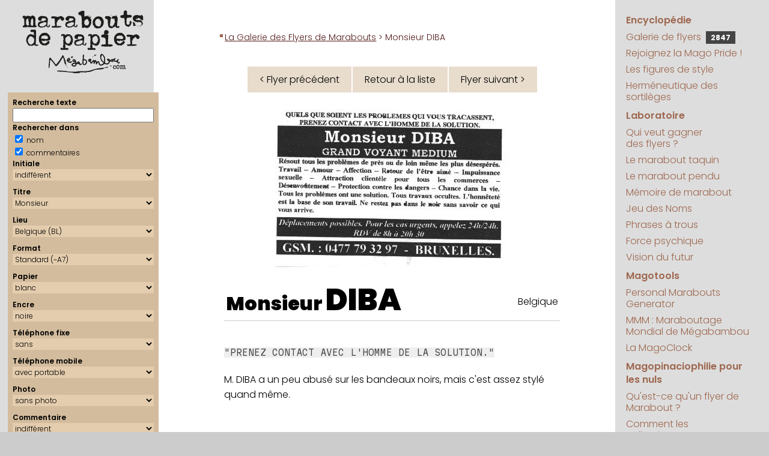

--- FILE ---
content_type: text/html; charset=UTF-8
request_url: https://megabambou.com/galerie/flyer.php?n=986&tri=date
body_size: 6989
content:
<!DOCTYPE html>
<html><!-- #BeginTemplate "/Templates/pages.dwt" --><!-- DW6 -->
<head>
	<!-- #BeginEditable "doctitle" -->

<script type="text/javascript" src="flyer.js"></script>

<TITLE>Marabout de Papier : 
Monsieur DIBA, Belgique</TITLE>


<!-- #EndEditable -->
	<meta http-equiv="Content-Type" content="text/html; charset=utf-8">
	<meta name="keywords" content="flyers marabout marabouts generator générateur politique maraboutage">
	<meta name="description" content="Le portail encyclopédique et ludique de la magopinaciophilie : collection des publicités de marabouts (et autres prospectus ésotériques)">
	<meta name="viewport" content="width=device-width, initial-scale=1.0">
	
	<script language="javascript" src="../js/googlefonts.js"></script>
	<link rel="stylesheet" href="../css/megabambou.css">
	<link rel="alternate" type="application/rss+xml" title="Marabouts de Papier" href="/galerie/rss.php" />
	<!-- Google tag (gtag.js) --> 
	<script async src="https://www.googletagmanager.com/gtag/js?id=G-EN9LK0TWM9"></script> 
	<script>
	  window.dataLayer = window.dataLayer || [];
	  function gtag(){dataLayer.push(arguments);}
	  gtag('js', new Date());

	  gtag('config', 'G-EN9LK0TWM9');
	</script>
</head>
<body leftmargin="0" topmargin="0" marginwidth="0" marginheight="0">
	<header id="header">
		<div id="headerBranding">
			<a href="/"><img src="../img/marabouts-de-papier-ligne.svg" alt="Marabouts de Papier"></a>
		</div>
		<div id="menuBtn">
			<a href="#droite"><img alt="Menu" src="../img/menu.svg"></a>
		</div>
	</header>
	<main id="page">
		
		<aside id="gauche">
			<div id="logo">
				<a href="/"><img src="../img/marabouts-de-papier.svg" title="Marabouts de Papier" alt="Marabouts de Papier"></a>
			</div>
			<!-- #BeginEditable "Gauche" -->

<script language="javascript" src="searchform.js"></script>

<form id='searchForm' method='get' enctype='multipart/form-data' action='index.php'> 
<!-- 
<form id='searchForm' enctype='multipart/form-data'> 
--> 
 <div class='selecteur'> 
 <div>Recherche texte</div> 
 <input type='text' id='form_q' name='q' size='20' maxlength='50' value=''> 
<div>Rechercher dans</div> 
<input id='form_qnom' name='qnom' type='checkbox' value='ok' checked> nom <br> 
 <input id='form_qcomm' name='qcomm' type='checkbox' value='ok' checked> commentaires 
 
<div>Initiale</div> 
<select id='form_lettre' name='lettre'><OPTION value="">indifférent</OPTION>
<OPTION value='A'>A</OPTION>
<OPTION value='B'>B</OPTION>
<OPTION value='C'>C</OPTION>
<OPTION value='D'>D</OPTION>
<OPTION value='E'>E</OPTION>
<OPTION value='F'>F</OPTION>
<OPTION value='G'>G</OPTION>
<OPTION value='H'>H</OPTION>
<OPTION value='I'>I</OPTION>
<OPTION value='J'>J</OPTION>
<OPTION value='K'>K</OPTION>
<OPTION value='L'>L</OPTION>
<OPTION value='M'>M</OPTION>
<OPTION value='N'>N</OPTION>
<OPTION value='O'>O</OPTION>
<OPTION value='P'>P</OPTION>
<OPTION value='Q'>Q</OPTION>
<OPTION value='R'>R</OPTION>
<OPTION value='S'>S</OPTION>
<OPTION value='T'>T</OPTION>
<OPTION value='U'>U</OPTION>
<OPTION value='V'>V</OPTION>
<OPTION value='W'>W</OPTION>
<OPTION value='X'>X</OPTION>
<OPTION value='Y'>Y</OPTION>
<OPTION value='Z'>Z</OPTION>
</select>
<div>Titre</div> 
<select id='form_titre' name='titre'><OPTION value="">indifférent</OPTION>
<OPTION value=no></OPTION>
<OPTION value=ca>Cabinet</OPTION>
<OPTION value=ch>Cheikh</OPTION>
<OPTION value=dr>Docteur</OPTION>
<OPTION value=mm>Madame</OPTION>
<OPTION value=me>Maître</OPTION>
<OPTION value=mr selected>Monsieur</OPTION>
<OPTION value=et>Monsieur et Madame</OPTION>
<OPTION value=pr>Professeur</OPTION>
<OPTION value=vo>Voyant</OPTION>
</select>
<div>Lieu</div> 
<select id='form_lieu' name='lieu'><OPTION value="">indifférent</OPTION>
<OPTION value=00>(indéterminé) (00)</OPTION>
<OPTION value=SA>Afrique du Sud (SA)</OPTION>
<OPTION value=73>Aix-les-Bains (73)</OPTION>
<OPTION value=06>Alpes-Maritimes (06)</OPTION>
<OPTION value=80>Amiens, Somme (80)</OPTION>
<OPTION value=84>Avignon (84)</OPTION>
<OPTION value=90>Belfort (90)</OPTION>
<OPTION value=BL selected>Belgique (BL)</OPTION>
<OPTION value=33>Bordeaux (33)</OPTION>
<OPTION value=18>Bourges (18)</OPTION>
<OPTION value=51>Châlons en champagne (51)</OPTION>
<OPTION value=16>Charente (16)</OPTION>
<OPTION value=36>Châteauroux (36)</OPTION>
<OPTION value=63>Clermont-Ferrand (63)</OPTION>
<OPTION value=79>Deux-Sèvres (Niort) (79)</OPTION>
<OPTION value=21>Dijon (21)</OPTION>
<OPTION value=25>Doubs (25)</OPTION>
<OPTION value=26>Drôme (26)</OPTION>
<OPTION value=ES>Espagne (ES)</OPTION>
<OPTION value=91>Essonne (91)</OPTION>
<OPTION value=27>Eure (27)</OPTION>
<OPTION value=30>Gard (30)</OPTION>
<OPTION value=38>Grenoble (38)</OPTION>
<OPTION value=97>Guadeloupe (97)</OPTION>
<OPTION value=68>Haut-Rhin (68)</OPTION>
<OPTION value=74>Haute-Savoie (74)</OPTION>
<OPTION value=92>Hauts de Seine (92)</OPTION>
<OPTION value=34>Hérault, Montpellier (34)</OPTION>
<OPTION value=72>Le Mans (72)</OPTION>
<OPTION value=62>Lens (62)</OPTION>
<OPTION value=87>Limoges (87)</OPTION>
<OPTION value=44>Loire Atlantique (44)</OPTION>
<OPTION value=LU>Luxembourg (LU)</OPTION>
<OPTION value=69>Lyon (69)</OPTION>
<OPTION value=49>Maine-et-Loire (49)</OPTION>
<OPTION value=50>Manche (50)</OPTION>
<OPTION value=MA>Maroc (MA)</OPTION>
<OPTION value=13>Marseille (13)</OPTION>
<OPTION value=QC>Montréal (QC)</OPTION>
<OPTION value=54>Nancy (54)</OPTION>
<OPTION value=59>Nord (59)</OPTION>
<OPTION value=61>Orne (61)</OPTION>
<OPTION value=75>Paris (75)</OPTION>
<OPTION value=PT>Portugal (PT)</OPTION>
<OPTION value=35>Rennes (35)</OPTION>
<OPTION value=974>Réunion (974)</OPTION>
<OPTION value=76>Rouen (76)</OPTION>
<OPTION value=UK>Royaume Uni (UK)</OPTION>
<OPTION value=42>Saint-Etienne (42)</OPTION>
<OPTION value=93>Seine St Denis (93)</OPTION>
<OPTION value=77>Seine-et-Marne (77)</OPTION>
<OPTION value=67>Strasbourg (67)</OPTION>
<OPTION value=CH>Suisse (CH)</OPTION>
<OPTION value=81>Tarn (81)</OPTION>
<OPTION value=31>Toulouse (31)</OPTION>
<OPTION value=37>Tours (37)</OPTION>
<OPTION value=10>Troyes (Aube) (10)</OPTION>
<OPTION value=NY>USA (New York) (NY)</OPTION>
<OPTION value=95>Val d'Oise (95)</OPTION>
<OPTION value=94>Val de Marne (94)</OPTION>
<OPTION value=83>Var (83)</OPTION>
<OPTION value=69100>Villeurbanne (69100)</OPTION>
<OPTION value=78>Yvelines (78)</OPTION>
</select>
<div>Format</div> 
<select id='form_format' name='format'><OPTION value="">indifférent</OPTION>
<OPTION value=8>(annonce)</OPTION>
<OPTION value=7>Carré</OPTION>
<OPTION value=6>Carte de visite</OPTION>
<OPTION value=4>Grand (~A6)</OPTION>
<OPTION value=9>King size (A5)</OPTION>
<OPTION value=11>Marque-page (21x3,7)</OPTION>
<OPTION value=12>Nano (8x3,5cm)</OPTION>
<OPTION value=5>Panoramique</OPTION>
<OPTION value=10>Pleine page (A4)</OPTION>
<OPTION value=2>Portrait (~A6)</OPTION>
<OPTION value=1 selected>Standard (~A7)</OPTION>
</select>
<div>Papier</div> 
<select id='form_papier' name='papier'><OPTION value="">indifférent</OPTION>
<OPTION value=bi>bicolore</OPTION>
<OPTION value=bq>bisque</OPTION>
<OPTION value=bc selected>blanc</OPTION>
<OPTION value=bu>bleu</OPTION>
<OPTION value=br>brun</OPTION>
<OPTION value=ch>chair</OPTION>
<OPTION value=gr>gris</OPTION>
<OPTION value=in>indéfinissable</OPTION>
<OPTION value=iv>ivoire</OPTION>
<OPTION value=jn>jaune</OPTION>
<OPTION value=mv>mauve</OPTION>
<OPTION value=nr>noir</OPTION>
<OPTION value=og>orange</OPTION>
<OPTION value=rs>rose</OPTION>
<OPTION value=rg>rouge</OPTION>
<OPTION value=sa>saumon</OPTION>
<OPTION value=vt>vert</OPTION>
</select>
<div>Encre</div> 
<select id='form_encre' name='encre'><OPTION value="">indifférent</OPTION>
<OPTION value=bi>bichromie</OPTION>
<OPTION value=bu>bleue</OPTION>
<OPTION value=bd>bordeaux</OPTION>
<OPTION value=br>brune</OPTION>
<OPTION value=in>indéfinissable</OPTION>
<OPTION value=nr selected>noire</OPTION>
<OPTION value=or>or</OPTION>
<OPTION value=qu>quadri</OPTION>
<OPTION value=rs>rose</OPTION>
<OPTION value=rg>rouge</OPTION>
<OPTION value=vt>verte</OPTION>
<OPTION value=vi>violette</OPTION>
</select>
 <div>T&eacute;l&eacute;phone fixe</div> 
		<div> 
			<select id='form_tel' name='tel'> 
				<option value='' >indiff&eacute;rent</option> 
				<option value='0' selected>sans</option> 
				<option value='6' >6 chiffres</option> 
				<option value='7' >7 chiffres</option> 
				<option value='8' >8 chiffres</option> 
				<option value='10' >10 chiffres</option> 
			</select> 
		</div> 
		<div>Téléphone mobile</div> 
		<div> 
			<select id='form_mobile' name='mobile'> 
				<option value='' >indiff&eacute;rent</option> 
				<option value='1' selected>avec portable</option> 
				<option value='0' >sans portable</option> 
			</select> 
		
		</div> 
		<div>Photo</div> 
		<div> 
			<select id='form_photo' name='photo'> 
				<option value='' >indiff&eacute;rent</option> 
				<option value='1' >avec photo</option> 
				<option value='0' selected>sans photo</option> 
			</select> 
		</div> 
		<div>Commentaire</div> 
		<div> 
			<select id='form_commentaire' name='commentaire'> 
				<option value='' selected>indiff&eacute;rent</option> 
				<option value='0' >sans</option> 
				<option value='1' >avec</option> 
			</select> 
 </div> 
 <div>Donateur</div> 
			<select id='form_donateur' name='donateur'><OPTION value="">indifférent</OPTION>
<OPTION value=1></OPTION>
<OPTION value=73>A.D.</OPTION>
<OPTION value=100>agaiN</OPTION>
<OPTION value=5>Alexandra</OPTION>
<OPTION value=28>Aliénor</OPTION>
<OPTION value=103>alsachti</OPTION>
<OPTION value=22>Anne</OPTION>
<OPTION value=160>AR</OPTION>
<OPTION value=31>Arsène</OPTION>
<OPTION value=90>Aspirator</OPTION>
<OPTION value=54>Aurélien Chappard</OPTION>
<OPTION value=66>Bertrand JI</OPTION>
<OPTION value=136>Bettina</OPTION>
<OPTION value=93>Bismarck</OPTION>
<OPTION value=105>BLV</OPTION>
<OPTION value=91>BOMBONNEL Junior</OPTION>
<OPTION value=81>Boo Boo</OPTION>
<OPTION value=56>Calogero</OPTION>
<OPTION value=141>CDC</OPTION>
<OPTION value=114>Cécile Tordjman</OPTION>
<OPTION value=65>Ceedot</OPTION>
<OPTION value=116>Celdec</OPTION>
<OPTION value=166>Charlie</OPTION>
<OPTION value=26>chchch</OPTION>
<OPTION value=161>Christophe M</OPTION>
<OPTION value=169>Claire B.</OPTION>
<OPTION value=55>Clanche de Bastille</OPTION>
<OPTION value=154>Clo38</OPTION>
<OPTION value=140>cocoludo</OPTION>
<OPTION value=6>Crazy Clarisse</OPTION>
<OPTION value=78>cristorei</OPTION>
<OPTION value=47>Cyrillos</OPTION>
<OPTION value=27>Cyrushani</OPTION>
<OPTION value=48>Dalinh</OPTION>
<OPTION value=45>Damien B.</OPTION>
<OPTION value=126>DB</OPTION>
<OPTION value=80>Delphine CC</OPTION>
<OPTION value=84>Delphine V.</OPTION>
<OPTION value=34>Denise M.</OPTION>
<OPTION value=95>Denys RAFFARIN</OPTION>
<OPTION value=83>Did</OPTION>
<OPTION value=123>Diino1138</OPTION>
<OPTION value=98>disa06</OPTION>
<OPTION value=165>diskfull</OPTION>
<OPTION value=150>Docteur Lulu</OPTION>
<OPTION value=151>Docteure Lila</OPTION>
<OPTION value=156>Enveloppe Verte</OPTION>
<OPTION value=40>Epok</OPTION>
<OPTION value=12>Fab</OPTION>
<OPTION value=159>Florian G.</OPTION>
<OPTION value=52>François Charlot</OPTION>
<OPTION value=109>François L.</OPTION>
<OPTION value=43>Fred</OPTION>
<OPTION value=59>Fred G.</OPTION>
<OPTION value=121>Fred92</OPTION>
<OPTION value=155>Freddy Lombard</OPTION>
<OPTION value=10>Gabriel</OPTION>
<OPTION value=21>Gaby</OPTION>
<OPTION value=49>Georges</OPTION>
<OPTION value=96>GJ</OPTION>
<OPTION value=143>gorthzzz</OPTION>
<OPTION value=122>grandmarquis</OPTION>
<OPTION value=38>Guibod</OPTION>
<OPTION value=118>Hannibal L.</OPTION>
<OPTION value=162>Houcin</OPTION>
<OPTION value=133>hre mgþýe</OPTION>
<OPTION value=129>IceCream</OPTION>
<OPTION value=86>iOlivier</OPTION>
<OPTION value=71>Jankri</OPTION>
<OPTION value=117>JBD</OPTION>
<OPTION value=74>Jean-Marie</OPTION>
<OPTION value=37>jérôme laperruque</OPTION>
<OPTION value=124>JMLB</OPTION>
<OPTION value=127>JohnWolf</OPTION>
<OPTION value=132>JPC</OPTION>
<OPTION value=115>Kadisbel</OPTION>
<OPTION value=163>Kero</OPTION>
<OPTION value=46>Kitty</OPTION>
<OPTION value=76>Kiwi35</OPTION>
<OPTION value=3>Kustam</OPTION>
<OPTION value=148>le Club Inutile</OPTION>
<OPTION value=68>le loup 974</OPTION>
<OPTION value=152>Lenclume</OPTION>
<OPTION value=153>Léonard B.</OPTION>
<OPTION value=130>lethomkat</OPTION>
<OPTION value=4>Lionel</OPTION>
<OPTION value=77>Ludovic</OPTION>
<OPTION value=131>MA</OPTION>
<OPTION value=53>MAC</OPTION>
<OPTION value=64>Madame Selma</OPTION>
<OPTION value=51>Maître Pierre, alias Papy Pomme</OPTION>
<OPTION value=69>MajorDOOM</OPTION>
<OPTION value=60>Malik D.</OPTION>
<OPTION value=29>Maman</OPTION>
<OPTION value=157>Manipendeh</OPTION>
<OPTION value=110>Marc-O C.</OPTION>
<OPTION value=67>marcf78</OPTION>
<OPTION value=106>Marie C.</OPTION>
<OPTION value=171>Marin H.</OPTION>
<OPTION value=61>Matthias S.</OPTION>
<OPTION value=102>mauvais garçon</OPTION>
<OPTION value=119>Mego</OPTION>
<OPTION value=170>Michel LC</OPTION>
<OPTION value=63>Michèle M.</OPTION>
<OPTION value=35>Mika Nagazaki</OPTION>
<OPTION value=39>Mina</OPTION>
<OPTION value=58>Mokko</OPTION>
<OPTION value=94>Monsieur MARABOUT</OPTION>
<OPTION value=57>Monsieur YVES</OPTION>
<OPTION value=30>Nico et Anne-Cécile</OPTION>
<OPTION value=75>Nicolas</OPTION>
<OPTION value=149>Nicolas S.</OPTION>
<OPTION value=85>Nicolas W.</OPTION>
<OPTION value=99>Nikki</OPTION>
<OPTION value=97>nSun</OPTION>
<OPTION value=36>Odile</OPTION>
<OPTION value=11>Omar</OPTION>
<OPTION value=138>OTB</OPTION>
<OPTION value=13>Panzo</OPTION>
<OPTION value=32>Papotine</OPTION>
<OPTION value=135 selected>Pascal REICHSTADT</OPTION>
<OPTION value=17>Pascal Tourain</OPTION>
<OPTION value=167>PDH</OPTION>
<OPTION value=14>Philippe-Henri</OPTION>
<OPTION value=172>Pianotator</OPTION>
<OPTION value=104>Polo44</OPTION>
<OPTION value=88>PooxxxMooxxx</OPTION>
<OPTION value=23>Profdenis</OPTION>
<OPTION value=70>Professeur Claude</OPTION>
<OPTION value=82>Professeur G.</OPTION>
<OPTION value=128>professeur nafa</OPTION>
<OPTION value=50>Professeur ODEBI</OPTION>
<OPTION value=107>Professeur Seppo</OPTION>
<OPTION value=72>Professeur Taq</OPTION>
<OPTION value=134>professeur Yorgos</OPTION>
<OPTION value=2>Raf</OPTION>
<OPTION value=125>RD</OPTION>
<OPTION value=147>Rémi P</OPTION>
<OPTION value=111>Rico</OPTION>
<OPTION value=8>Romain B.</OPTION>
<OPTION value=168>Sachak47</OPTION>
<OPTION value=89>Sheraf</OPTION>
<OPTION value=173>Sonia R.</OPTION>
<OPTION value=139>Sophie K</OPTION>
<OPTION value=18>Steph et Isa</OPTION>
<OPTION value=146>Steph V</OPTION>
<OPTION value=113>Stéphane C.</OPTION>
<OPTION value=164>Stéphane M.</OPTION>
<OPTION value=16>Sylvain R.</OPTION>
<OPTION value=158>Tako Tsubo</OPTION>
<OPTION value=145>Thémis F.</OPTION>
<OPTION value=137>Thierry B</OPTION>
<OPTION value=19>Thierry D.</OPTION>
<OPTION value=120>Thierry de St Genest Lerpt</OPTION>
<OPTION value=144>tilgen</OPTION>
<OPTION value=112>Truk</OPTION>
<OPTION value=108>tunpunk</OPTION>
<OPTION value=20>Valérie Colin</OPTION>
<OPTION value=101>VdT</OPTION>
<OPTION value=62>vin100%</OPTION>
<OPTION value=25>Vince</OPTION>
<OPTION value=92>Vincent</OPTION>
<OPTION value=24>vinch</OPTION>
<OPTION value=142>Wabab</OPTION>
<OPTION value=7>Walter</OPTION>
<OPTION value=9>William</OPTION>
<OPTION value=42>Xavier</OPTION>
<OPTION value=44>xman</OPTION>
<OPTION value=87>Yves</OPTION>
<OPTION value=41>Yvette G.</OPTION>
</select>
			<div>Vrai ou Fake</div> 
			<select id='form_fake' name='fake'> 
				<option value='' selected>indifférent</option> 
				<option value='1' >fake uniquement</option> 
				<option value='0' >vrai uniquement</option> 
			</select>
 <input type='button' name='go' value='Chercher' onclick='getFormLink()'> 
 <input type='button' name='clear' value='Effacer' title='Réinitialiser tous les critères de recherche' alt='Réinitialiser tous les critères de recherche' onClick='resetSearchForm()'> 
 </div> 
 </form>
<!-- #EndEditable -->
			<nav id="samples"> 
				<script language="javascript" src="https://www.megabambou.com/galerie/samples.php?path_type=full"></script> 
			</nav>
			<script language="javascript" src="https://www.megabambou.com/js/news.js"></script> 
		</aside>
		
		<section id="contenu">
			<nav id="chemin"><!-- #BeginEditable "chemin" --><a href="index.php">La Galerie des Flyers de Marabouts</a> &gt; Monsieur DIBA<!-- #EndEditable --></nav>
			<div id="pageComment"><!-- #BeginEditable "pageComment" --><!-- #EndEditable --></div>
			<h1><!-- #BeginEditable "grostitre" --><!-- #EndEditable --></h1>
			<!-- #BeginEditable "main" -->
		
<center><table cellpadding=0 cellspacing=2 border=0 class=navig><tr><td><a id='prev_flyer' href='flyer.php?n=985&tri=date'>&lt; Flyer précédent</a></td><td><a href=index.php?&tri=date>Retour à la liste</a></td><td><a id='next_flyer' href='flyer.php?n=987&tri=date'>Flyer suivant &gt;</a></td></tr></table></center><div class='flyer' id='flyer' ontouchstart="touchStart(event,'swipeBox');" ontouchend="touchEnd(event);" ontouchmove="touchMove(event);" ontouchcancel="touchCancel(event);"><img src='flyers/diba591.jpg' alt='Monsieur DIBA, Belgique'></div>
<table border="0" cellspacing="20" cellpadding="0" width="100%">
<tr valign="top">
   
<td>

<table class="flyerComm"><tr><td class="nom"><h1>Monsieur <a href='marabouts/DIBA' title='Voir tous les flyers avec le nom de DIBA'>DIBA</a>	</h1></td><td class="lieu"><a href='index.php?lieu=BL' title='Voir tous les flyers en provenance de Belgique'>Belgique</a></td></tr>
</table></td>
</tr>
<tr valign="top">
<td>
<p><span class='citation'>"PRENEZ CONTACT AVEC L'HOMME DE LA SOLUTION."</span></p>

<p></p>
<p>M. DIBA a un peu abusé sur les bandeaux noirs, mais c'est assez stylé quand même.</p>
</td>
</tr>


<tr valign="top">
<td class="donateur">

<p class='petit'>Datation : entre 1996 et 2018</p>Don de <a href='donateur/135-pascal-reichstadt' title='Voir tous les flyers donnés par Pascal REICHSTADT'>Pascal REICHSTADT</a>
</td>
</tr>
<tr valign="top" align="center">
<td>

<table cellpadding=0 cellspacing=2 border=0 class=navig><tr><td><a id='prev_flyer' href='flyer.php?n=985&tri=date'>&lt; Flyer précédent</a></td><td><a href=index.php?&tri=date>Retour à la liste</a></td><td><a id='next_flyer' href='flyer.php?n=987&tri=date'>Flyer suivant &gt;</a></td></tr></table></td>
</tr>
<tr valign="top" align="center">
<td>
<a href='../jeu/taquin/?flyer=diba591.jpg&no=1867'>Jouer au taquin avec ce flyer</a></td>
</tr>
<tr valign="top">
<td align="center" class="petit">
Lien permanent vers ce flyer&nbsp;: <a href='/galerie/1867-diba'>Monsieur DIBA</a></td>
</tr>
<tr valign="top">
<td align="center" class="petit" valign="bottom"><a href="remarquables"><img src="img/medal.svg" width="25"> Pièces remarquables</a> | <a href="aide.html">Aide</a> | <a href="stats/">Statistiques</a> | <a href="../encyclopedie/style/index.html">Figures de style</a> | <a href="aide.html#contribuer">Contribuer</a> </td>
</tr>
<tr valign="top">
<td align="center" class="petit" valign="bottom">
<script>
// affichage du lien administration
if ( localStorage.getItem("user") == "deesnay" )
{
	var no = "1867";
	var nomtitre = "Monsieur";
	var nom = "DIBA";
	var lien = "http://www.megabambou.com/galerie/gestion/fiche.php?no=" + no ;
	document.write("user : " + localStorage.getItem("user") + " • <a target='_blank' href=" + lien + ">&#0091;" + no + "&#0093;" + nomtitre + " " + nom + "&#0091;/&#0093;</a>") ;
}
</script>
</td>
</tr>
<tr valign="top">
  <td align="center" class="petit" valign="bottom"><!-- #BeginLibraryItem "/Library/RSS.lbi" --><!--
<div style="padding:8px; background-color:#eeeeee;">
  <table width="100%" border="0" cellpadding="0" cellspacing="0">
    <tr>
      <td class="petit"><a href="http://www.megabambou.com/galerie/rss.php"><img src="../galerie/img/rss/rss.png" alt="RSS" width="32" height="32" border="0" align="left" class="gauche">Le seul flux RSS magopinaciophile de toute la galaxie&nbsp;! (peut-&ecirc;tre m&ecirc;me de l'univers connu)</a></td>
    </tr>
    <tr>
      <td align="center" style="padding-top:10px;"><input name="RSS" type="text" id="RSS" value="http://www.megabambou.com/galerie/rss.php" size="50"></td>
    </tr>
    <tr>
      <td align="center"><table border="0" cellpadding="10" cellspacing="0">
        <tr>
          <td align="left"><a href="http://www.netvibes.com/subscribe.php?url=http://www.megabambou.com/galerie/rss.php"><img src="../galerie/img/rss/rss-netvibes.gif" alt="RSS Netvibes" width="76" height="17" border="0"></a></td>
          <td><a href="http://www.google.fr/ig/add?feedurl=http://www.megabambou.com/galerie/rss.php"><img src="../galerie/img/rss/rss-google.gif" alt="RSS Google" width="69" height="17" border="0"></a></td>
          <td><a href="http://add.my.yahoo.com/rss?lg=fr&url=http://www.megabambou.com/galerie/rss.php"><img src="../galerie/img/rss/rss-yahoo.gif" alt="RSS Yahoo!" width="69" height="17" border="0"></a></td>
        </tr>
      </table></td>
    </tr>
  </table>
 </div>
 --><!-- #EndLibraryItem --></td>
</tr>
</table>


<!-- #EndEditable -->
		</section>
		<aside id="droite">
			<nav id="menu">
				<ul>
					<li class="rubrique"><a href="../encyclopedie/index.html">Encyclopédie</a></li>
					<li><a href="../galerie/">Galerie de flyers <span id="counter" title="Nombre de flyers dans la galerie"><script src="/galerie/compteur.php"></script></span></a></li>
					<li><a href="../magopride/index.html">Rejoignez la Mago&nbsp;Pride&nbsp;!</a></li>
					<li><a href="../encyclopedie/style/index.html">Les figures de style </a></li>
					<li><a href="../encyclopedie/sortileges/index.html">Herméneutique des sortilèges</a></li>
					<li class="rubrique"><a href="../laboratoire.html">Laboratoire</a></li>
					<li><a href="../jeu/millions/index.html">Qui veut gagner des&nbsp;flyers&nbsp;?</a></li>
					<li><a href="../jeu/taquin/index.html">Le marabout taquin</a></li>
					<li><a href="../jeu/pendu/index.html">Le marabout pendu</a></li>
					<li><a href="../jeu/memory/index.html">Mémoire de marabout</a></li>
					<li><a href="../jeu/noms/index.html">Jeu des Noms</a></li>
					<li><a href="../jeu/phrases/index.html">Phrases à trous</a></li>
					<li><a href="../experiences/psychokinesie.html">Force&nbsp;psychique</a></li>
					<li><a href="../experiences/precognition.html">Vision&nbsp;du&nbsp;futur</a></li>
					<li class="rubrique"><a href="../magotools.html">Magotools</a></li>
					<li><a href="../pmg/index.html">Personal&nbsp;Marabouts Generator</a></li>
					<li><a href="../mmm/index.html">MMM : Maraboutage Mondial de Mégabambou</a></li>
					<li><a href="../magoclock/index.html">La MagoClock</a></li>
					<li class="rubrique"><a href="../magopinaciophilie/index.html">Magopinaciophilie pour les nuls</a></li>
					<li><a href="../encyclopedie/marabouts.html">Qu'est-ce qu'un flyer de Marabout&nbsp;?</a></li>
					<li><a href="../encyclopedie/collection/index.html">Comment les collectionner&nbsp;?</a></li>
					<li><a href="../encyclopedie/enquete.html">Enquête surnaturelle</a></li>
					<li><a href="../about.html">À propos de ce site</a></li>
					<li><a href="../ecrivage.html">Contact</a></li>
					<li class="rubrique"><a href="../recherche/index.html">Recherche</a></li>
				</ul>
				
				<script async src="https://cse.google.com/cse.js?cx=56b2752b25d5b4fcc"></script>
				<div class="gcse-searchbox-only" data-resultsUrl="/recherche/resultats.html"></div>
			</nav>
		</aside>
	</main>
	<footer>
		<a href="https://www.megabambou.com" target="_top">megabambou.com</a> <br/>
		Du même auteur : <a href="https://www.deesnay.com/md/" target="_blank">Maman &amp; Dave</a>
	</footer>
</body>
<!-- #EndTemplate --></html>


--- FILE ---
content_type: application/javascript
request_url: https://www.megabambou.com/js/news.js
body_size: 411
content:
var news = "" ;
news = "<div class='news'><div class='titre'>Les Mago News</div>";

news +=  "<p><div class='new'>NEW!</div><br/> Tout compendre sur <a href='/magopride/trump.html#venezuela'>l'Affaire Vénézuélienne</a>&nbsp;!</p>";

news +=  "<p><div class='new'>NEW!</div><br/> Remplissez les <a href='/jeu/phrases/'>phrases à trous</a> avec des noms de marabouts&nbsp;!</p>";

news +=  "<p><div class='new'>NEW!</div><br/> Tout savoir sur les plus généreux <a href='/galerie/donateurs.html'>donateurs&nbsp;de&nbsp;flyers</a>.</p>";

news +=  "<p><div class='new'>enfin parmi vous !</div><br/> Une nouvelle version du <a href='/pmg/'>G&eacute;n&eacute;rateur de Flyers</a>&nbsp;! <br/>Des fonctionnalit&eacute;s et une ergonomie enti&egrave;rement renouvelées, pour votre plus grand plaisir&nbsp;!</p>";

news +=  "<p><div class='new'>EXCLUSIF !</div><br/>Le grand retour du MMM&nbsp;: Maraboutage Mondial de M&eacute;gabambou. <a href='/mmm/'>Maraboutez le WWW avec le MMM&nbsp;!</a></p>";

news += "</div>";

document.write(news);
